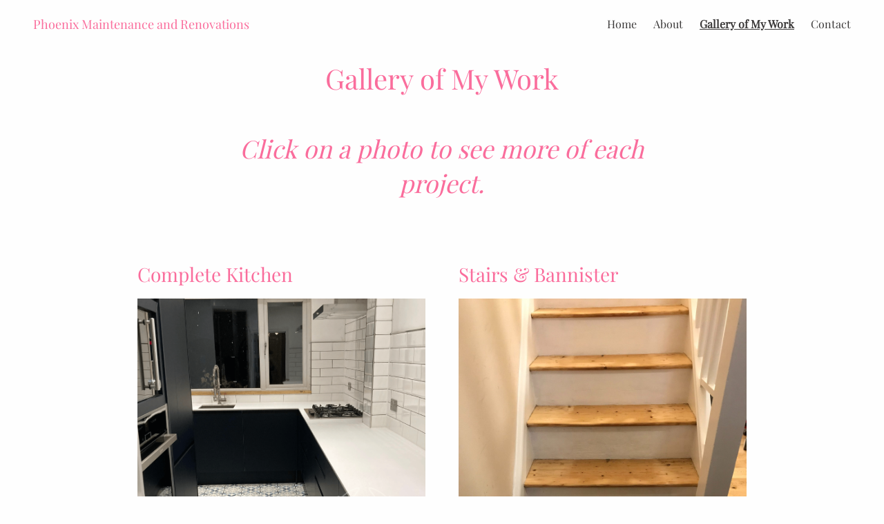

--- FILE ---
content_type: text/html; charset=UTF-8
request_url: https://phoenixmandr.co.uk/portfolio/
body_size: 11835
content:

<!doctype html>

<html class="no-js"  lang="en-GB">

<head>
	<meta charset="utf-8">
	
	<!-- Force IE to use the latest rendering engine available -->
	<meta http-equiv="X-UA-Compatible" content="IE=edge">

	<!-- Mobile Meta -->
	<meta name="viewport" content="width=device-width, initial-scale=1.0">
	<meta class="foundation-mq">
	
	<!-- If Site Icon isn't set in customizer -->
	
	<link rel="pingback" href="https://phoenixmandr.co.uk/xmlrpc.php">
	<link rel="stylesheet" type="text/css"
  href="https://fonts.googleapis.com/css?family=Montserrat|Playfair+Display">

	<!-- link to FontAwesome kit -->
	<script src="https://kit.fontawesome.com/32681e04e3.js" crossorigin="anonymous"></script>

	<meta name='robots' content='index, follow, max-image-preview:large, max-snippet:-1, max-video-preview:-1' />
	<style>img:is([sizes="auto" i], [sizes^="auto," i]) { contain-intrinsic-size: 3000px 1500px }</style>
	
	<!-- This site is optimized with the Yoast SEO plugin v26.8 - https://yoast.com/product/yoast-seo-wordpress/ -->
	<title>Gallery of My Work - Phoenix Maintenance and Renovations</title>
	<link rel="canonical" href="https://phoenixmandr.co.uk/portfolio/" />
	<meta property="og:locale" content="en_GB" />
	<meta property="og:type" content="article" />
	<meta property="og:title" content="Gallery of My Work - Phoenix Maintenance and Renovations" />
	<meta property="og:description" content="Click on a photo to see more of each project." />
	<meta property="og:url" content="https://phoenixmandr.co.uk/portfolio/" />
	<meta property="og:site_name" content="Phoenix Maintenance and Renovations" />
	<meta property="article:modified_time" content="2023-07-11T17:03:51+00:00" />
	<meta name="twitter:card" content="summary_large_image" />
	<meta name="twitter:label1" content="Estimated reading time" />
	<meta name="twitter:data1" content="1 minute" />
	<script type="application/ld+json" class="yoast-schema-graph">{"@context":"https://schema.org","@graph":[{"@type":"WebPage","@id":"https://phoenixmandr.co.uk/portfolio/","url":"https://phoenixmandr.co.uk/portfolio/","name":"Gallery of My Work - Phoenix Maintenance and Renovations","isPartOf":{"@id":"https://phoenixmandr.co.uk/#website"},"datePublished":"2021-09-07T14:35:18+00:00","dateModified":"2023-07-11T17:03:51+00:00","breadcrumb":{"@id":"https://phoenixmandr.co.uk/portfolio/#breadcrumb"},"inLanguage":"en-GB","potentialAction":[{"@type":"ReadAction","target":["https://phoenixmandr.co.uk/portfolio/"]}]},{"@type":"BreadcrumbList","@id":"https://phoenixmandr.co.uk/portfolio/#breadcrumb","itemListElement":[{"@type":"ListItem","position":1,"name":"Home","item":"https://phoenixmandr.co.uk/"},{"@type":"ListItem","position":2,"name":"Gallery of My Work"}]},{"@type":"WebSite","@id":"https://phoenixmandr.co.uk/#website","url":"https://phoenixmandr.co.uk/","name":"Phoenix Maintenance and Renovations","description":"A Professional Job with a Woman&#039;s Touch","potentialAction":[{"@type":"SearchAction","target":{"@type":"EntryPoint","urlTemplate":"https://phoenixmandr.co.uk/?s={search_term_string}"},"query-input":{"@type":"PropertyValueSpecification","valueRequired":true,"valueName":"search_term_string"}}],"inLanguage":"en-GB"}]}</script>
	<!-- / Yoast SEO plugin. -->


<link rel="alternate" type="application/rss+xml" title="Phoenix Maintenance and Renovations &raquo; Feed" href="https://phoenixmandr.co.uk/feed/" />
<script type="text/javascript">
/* <![CDATA[ */
window._wpemojiSettings = {"baseUrl":"https:\/\/s.w.org\/images\/core\/emoji\/16.0.1\/72x72\/","ext":".png","svgUrl":"https:\/\/s.w.org\/images\/core\/emoji\/16.0.1\/svg\/","svgExt":".svg","source":{"concatemoji":"https:\/\/phoenixmandr.co.uk\/wp-includes\/js\/wp-emoji-release.min.js?ver=9adb5ea58ad1029ba2b24fbc59f096be"}};
/*! This file is auto-generated */
!function(s,n){var o,i,e;function c(e){try{var t={supportTests:e,timestamp:(new Date).valueOf()};sessionStorage.setItem(o,JSON.stringify(t))}catch(e){}}function p(e,t,n){e.clearRect(0,0,e.canvas.width,e.canvas.height),e.fillText(t,0,0);var t=new Uint32Array(e.getImageData(0,0,e.canvas.width,e.canvas.height).data),a=(e.clearRect(0,0,e.canvas.width,e.canvas.height),e.fillText(n,0,0),new Uint32Array(e.getImageData(0,0,e.canvas.width,e.canvas.height).data));return t.every(function(e,t){return e===a[t]})}function u(e,t){e.clearRect(0,0,e.canvas.width,e.canvas.height),e.fillText(t,0,0);for(var n=e.getImageData(16,16,1,1),a=0;a<n.data.length;a++)if(0!==n.data[a])return!1;return!0}function f(e,t,n,a){switch(t){case"flag":return n(e,"\ud83c\udff3\ufe0f\u200d\u26a7\ufe0f","\ud83c\udff3\ufe0f\u200b\u26a7\ufe0f")?!1:!n(e,"\ud83c\udde8\ud83c\uddf6","\ud83c\udde8\u200b\ud83c\uddf6")&&!n(e,"\ud83c\udff4\udb40\udc67\udb40\udc62\udb40\udc65\udb40\udc6e\udb40\udc67\udb40\udc7f","\ud83c\udff4\u200b\udb40\udc67\u200b\udb40\udc62\u200b\udb40\udc65\u200b\udb40\udc6e\u200b\udb40\udc67\u200b\udb40\udc7f");case"emoji":return!a(e,"\ud83e\udedf")}return!1}function g(e,t,n,a){var r="undefined"!=typeof WorkerGlobalScope&&self instanceof WorkerGlobalScope?new OffscreenCanvas(300,150):s.createElement("canvas"),o=r.getContext("2d",{willReadFrequently:!0}),i=(o.textBaseline="top",o.font="600 32px Arial",{});return e.forEach(function(e){i[e]=t(o,e,n,a)}),i}function t(e){var t=s.createElement("script");t.src=e,t.defer=!0,s.head.appendChild(t)}"undefined"!=typeof Promise&&(o="wpEmojiSettingsSupports",i=["flag","emoji"],n.supports={everything:!0,everythingExceptFlag:!0},e=new Promise(function(e){s.addEventListener("DOMContentLoaded",e,{once:!0})}),new Promise(function(t){var n=function(){try{var e=JSON.parse(sessionStorage.getItem(o));if("object"==typeof e&&"number"==typeof e.timestamp&&(new Date).valueOf()<e.timestamp+604800&&"object"==typeof e.supportTests)return e.supportTests}catch(e){}return null}();if(!n){if("undefined"!=typeof Worker&&"undefined"!=typeof OffscreenCanvas&&"undefined"!=typeof URL&&URL.createObjectURL&&"undefined"!=typeof Blob)try{var e="postMessage("+g.toString()+"("+[JSON.stringify(i),f.toString(),p.toString(),u.toString()].join(",")+"));",a=new Blob([e],{type:"text/javascript"}),r=new Worker(URL.createObjectURL(a),{name:"wpTestEmojiSupports"});return void(r.onmessage=function(e){c(n=e.data),r.terminate(),t(n)})}catch(e){}c(n=g(i,f,p,u))}t(n)}).then(function(e){for(var t in e)n.supports[t]=e[t],n.supports.everything=n.supports.everything&&n.supports[t],"flag"!==t&&(n.supports.everythingExceptFlag=n.supports.everythingExceptFlag&&n.supports[t]);n.supports.everythingExceptFlag=n.supports.everythingExceptFlag&&!n.supports.flag,n.DOMReady=!1,n.readyCallback=function(){n.DOMReady=!0}}).then(function(){return e}).then(function(){var e;n.supports.everything||(n.readyCallback(),(e=n.source||{}).concatemoji?t(e.concatemoji):e.wpemoji&&e.twemoji&&(t(e.twemoji),t(e.wpemoji)))}))}((window,document),window._wpemojiSettings);
/* ]]> */
</script>
<link rel='stylesheet' id='sbi_styles-css' href='https://phoenixmandr.co.uk/wp-content/plugins/instagram-feed/css/sbi-styles.min.css?ver=6.10.0' type='text/css' media='all' />
<style id='wp-emoji-styles-inline-css' type='text/css'>

	img.wp-smiley, img.emoji {
		display: inline !important;
		border: none !important;
		box-shadow: none !important;
		height: 1em !important;
		width: 1em !important;
		margin: 0 0.07em !important;
		vertical-align: -0.1em !important;
		background: none !important;
		padding: 0 !important;
	}
</style>
<link rel='stylesheet' id='wp-block-library-css' href='https://phoenixmandr.co.uk/wp-includes/css/dist/block-library/style.min.css?ver=9adb5ea58ad1029ba2b24fbc59f096be' type='text/css' media='all' />
<style id='classic-theme-styles-inline-css' type='text/css'>
/*! This file is auto-generated */
.wp-block-button__link{color:#fff;background-color:#32373c;border-radius:9999px;box-shadow:none;text-decoration:none;padding:calc(.667em + 2px) calc(1.333em + 2px);font-size:1.125em}.wp-block-file__button{background:#32373c;color:#fff;text-decoration:none}
</style>
<style id='global-styles-inline-css' type='text/css'>
:root{--wp--preset--aspect-ratio--square: 1;--wp--preset--aspect-ratio--4-3: 4/3;--wp--preset--aspect-ratio--3-4: 3/4;--wp--preset--aspect-ratio--3-2: 3/2;--wp--preset--aspect-ratio--2-3: 2/3;--wp--preset--aspect-ratio--16-9: 16/9;--wp--preset--aspect-ratio--9-16: 9/16;--wp--preset--color--black: #000000;--wp--preset--color--cyan-bluish-gray: #abb8c3;--wp--preset--color--white: #ffffff;--wp--preset--color--pale-pink: #f78da7;--wp--preset--color--vivid-red: #cf2e2e;--wp--preset--color--luminous-vivid-orange: #ff6900;--wp--preset--color--luminous-vivid-amber: #fcb900;--wp--preset--color--light-green-cyan: #7bdcb5;--wp--preset--color--vivid-green-cyan: #00d084;--wp--preset--color--pale-cyan-blue: #8ed1fc;--wp--preset--color--vivid-cyan-blue: #0693e3;--wp--preset--color--vivid-purple: #9b51e0;--wp--preset--gradient--vivid-cyan-blue-to-vivid-purple: linear-gradient(135deg,rgba(6,147,227,1) 0%,rgb(155,81,224) 100%);--wp--preset--gradient--light-green-cyan-to-vivid-green-cyan: linear-gradient(135deg,rgb(122,220,180) 0%,rgb(0,208,130) 100%);--wp--preset--gradient--luminous-vivid-amber-to-luminous-vivid-orange: linear-gradient(135deg,rgba(252,185,0,1) 0%,rgba(255,105,0,1) 100%);--wp--preset--gradient--luminous-vivid-orange-to-vivid-red: linear-gradient(135deg,rgba(255,105,0,1) 0%,rgb(207,46,46) 100%);--wp--preset--gradient--very-light-gray-to-cyan-bluish-gray: linear-gradient(135deg,rgb(238,238,238) 0%,rgb(169,184,195) 100%);--wp--preset--gradient--cool-to-warm-spectrum: linear-gradient(135deg,rgb(74,234,220) 0%,rgb(151,120,209) 20%,rgb(207,42,186) 40%,rgb(238,44,130) 60%,rgb(251,105,98) 80%,rgb(254,248,76) 100%);--wp--preset--gradient--blush-light-purple: linear-gradient(135deg,rgb(255,206,236) 0%,rgb(152,150,240) 100%);--wp--preset--gradient--blush-bordeaux: linear-gradient(135deg,rgb(254,205,165) 0%,rgb(254,45,45) 50%,rgb(107,0,62) 100%);--wp--preset--gradient--luminous-dusk: linear-gradient(135deg,rgb(255,203,112) 0%,rgb(199,81,192) 50%,rgb(65,88,208) 100%);--wp--preset--gradient--pale-ocean: linear-gradient(135deg,rgb(255,245,203) 0%,rgb(182,227,212) 50%,rgb(51,167,181) 100%);--wp--preset--gradient--electric-grass: linear-gradient(135deg,rgb(202,248,128) 0%,rgb(113,206,126) 100%);--wp--preset--gradient--midnight: linear-gradient(135deg,rgb(2,3,129) 0%,rgb(40,116,252) 100%);--wp--preset--font-size--small: 13px;--wp--preset--font-size--medium: 20px;--wp--preset--font-size--large: 36px;--wp--preset--font-size--x-large: 42px;--wp--preset--spacing--20: 0.44rem;--wp--preset--spacing--30: 0.67rem;--wp--preset--spacing--40: 1rem;--wp--preset--spacing--50: 1.5rem;--wp--preset--spacing--60: 2.25rem;--wp--preset--spacing--70: 3.38rem;--wp--preset--spacing--80: 5.06rem;--wp--preset--shadow--natural: 6px 6px 9px rgba(0, 0, 0, 0.2);--wp--preset--shadow--deep: 12px 12px 50px rgba(0, 0, 0, 0.4);--wp--preset--shadow--sharp: 6px 6px 0px rgba(0, 0, 0, 0.2);--wp--preset--shadow--outlined: 6px 6px 0px -3px rgba(255, 255, 255, 1), 6px 6px rgba(0, 0, 0, 1);--wp--preset--shadow--crisp: 6px 6px 0px rgba(0, 0, 0, 1);}:where(.is-layout-flex){gap: 0.5em;}:where(.is-layout-grid){gap: 0.5em;}body .is-layout-flex{display: flex;}.is-layout-flex{flex-wrap: wrap;align-items: center;}.is-layout-flex > :is(*, div){margin: 0;}body .is-layout-grid{display: grid;}.is-layout-grid > :is(*, div){margin: 0;}:where(.wp-block-columns.is-layout-flex){gap: 2em;}:where(.wp-block-columns.is-layout-grid){gap: 2em;}:where(.wp-block-post-template.is-layout-flex){gap: 1.25em;}:where(.wp-block-post-template.is-layout-grid){gap: 1.25em;}.has-black-color{color: var(--wp--preset--color--black) !important;}.has-cyan-bluish-gray-color{color: var(--wp--preset--color--cyan-bluish-gray) !important;}.has-white-color{color: var(--wp--preset--color--white) !important;}.has-pale-pink-color{color: var(--wp--preset--color--pale-pink) !important;}.has-vivid-red-color{color: var(--wp--preset--color--vivid-red) !important;}.has-luminous-vivid-orange-color{color: var(--wp--preset--color--luminous-vivid-orange) !important;}.has-luminous-vivid-amber-color{color: var(--wp--preset--color--luminous-vivid-amber) !important;}.has-light-green-cyan-color{color: var(--wp--preset--color--light-green-cyan) !important;}.has-vivid-green-cyan-color{color: var(--wp--preset--color--vivid-green-cyan) !important;}.has-pale-cyan-blue-color{color: var(--wp--preset--color--pale-cyan-blue) !important;}.has-vivid-cyan-blue-color{color: var(--wp--preset--color--vivid-cyan-blue) !important;}.has-vivid-purple-color{color: var(--wp--preset--color--vivid-purple) !important;}.has-black-background-color{background-color: var(--wp--preset--color--black) !important;}.has-cyan-bluish-gray-background-color{background-color: var(--wp--preset--color--cyan-bluish-gray) !important;}.has-white-background-color{background-color: var(--wp--preset--color--white) !important;}.has-pale-pink-background-color{background-color: var(--wp--preset--color--pale-pink) !important;}.has-vivid-red-background-color{background-color: var(--wp--preset--color--vivid-red) !important;}.has-luminous-vivid-orange-background-color{background-color: var(--wp--preset--color--luminous-vivid-orange) !important;}.has-luminous-vivid-amber-background-color{background-color: var(--wp--preset--color--luminous-vivid-amber) !important;}.has-light-green-cyan-background-color{background-color: var(--wp--preset--color--light-green-cyan) !important;}.has-vivid-green-cyan-background-color{background-color: var(--wp--preset--color--vivid-green-cyan) !important;}.has-pale-cyan-blue-background-color{background-color: var(--wp--preset--color--pale-cyan-blue) !important;}.has-vivid-cyan-blue-background-color{background-color: var(--wp--preset--color--vivid-cyan-blue) !important;}.has-vivid-purple-background-color{background-color: var(--wp--preset--color--vivid-purple) !important;}.has-black-border-color{border-color: var(--wp--preset--color--black) !important;}.has-cyan-bluish-gray-border-color{border-color: var(--wp--preset--color--cyan-bluish-gray) !important;}.has-white-border-color{border-color: var(--wp--preset--color--white) !important;}.has-pale-pink-border-color{border-color: var(--wp--preset--color--pale-pink) !important;}.has-vivid-red-border-color{border-color: var(--wp--preset--color--vivid-red) !important;}.has-luminous-vivid-orange-border-color{border-color: var(--wp--preset--color--luminous-vivid-orange) !important;}.has-luminous-vivid-amber-border-color{border-color: var(--wp--preset--color--luminous-vivid-amber) !important;}.has-light-green-cyan-border-color{border-color: var(--wp--preset--color--light-green-cyan) !important;}.has-vivid-green-cyan-border-color{border-color: var(--wp--preset--color--vivid-green-cyan) !important;}.has-pale-cyan-blue-border-color{border-color: var(--wp--preset--color--pale-cyan-blue) !important;}.has-vivid-cyan-blue-border-color{border-color: var(--wp--preset--color--vivid-cyan-blue) !important;}.has-vivid-purple-border-color{border-color: var(--wp--preset--color--vivid-purple) !important;}.has-vivid-cyan-blue-to-vivid-purple-gradient-background{background: var(--wp--preset--gradient--vivid-cyan-blue-to-vivid-purple) !important;}.has-light-green-cyan-to-vivid-green-cyan-gradient-background{background: var(--wp--preset--gradient--light-green-cyan-to-vivid-green-cyan) !important;}.has-luminous-vivid-amber-to-luminous-vivid-orange-gradient-background{background: var(--wp--preset--gradient--luminous-vivid-amber-to-luminous-vivid-orange) !important;}.has-luminous-vivid-orange-to-vivid-red-gradient-background{background: var(--wp--preset--gradient--luminous-vivid-orange-to-vivid-red) !important;}.has-very-light-gray-to-cyan-bluish-gray-gradient-background{background: var(--wp--preset--gradient--very-light-gray-to-cyan-bluish-gray) !important;}.has-cool-to-warm-spectrum-gradient-background{background: var(--wp--preset--gradient--cool-to-warm-spectrum) !important;}.has-blush-light-purple-gradient-background{background: var(--wp--preset--gradient--blush-light-purple) !important;}.has-blush-bordeaux-gradient-background{background: var(--wp--preset--gradient--blush-bordeaux) !important;}.has-luminous-dusk-gradient-background{background: var(--wp--preset--gradient--luminous-dusk) !important;}.has-pale-ocean-gradient-background{background: var(--wp--preset--gradient--pale-ocean) !important;}.has-electric-grass-gradient-background{background: var(--wp--preset--gradient--electric-grass) !important;}.has-midnight-gradient-background{background: var(--wp--preset--gradient--midnight) !important;}.has-small-font-size{font-size: var(--wp--preset--font-size--small) !important;}.has-medium-font-size{font-size: var(--wp--preset--font-size--medium) !important;}.has-large-font-size{font-size: var(--wp--preset--font-size--large) !important;}.has-x-large-font-size{font-size: var(--wp--preset--font-size--x-large) !important;}
:where(.wp-block-post-template.is-layout-flex){gap: 1.25em;}:where(.wp-block-post-template.is-layout-grid){gap: 1.25em;}
:where(.wp-block-columns.is-layout-flex){gap: 2em;}:where(.wp-block-columns.is-layout-grid){gap: 2em;}
:root :where(.wp-block-pullquote){font-size: 1.5em;line-height: 1.6;}
</style>
<link rel='stylesheet' id='simplelightbox-0-css' href='https://phoenixmandr.co.uk/wp-content/plugins/nextgen-gallery/static/Lightbox/simplelightbox/simple-lightbox.css?ver=4.0.4' type='text/css' media='all' />
<link rel='stylesheet' id='testimonial-rotator-style-css' href='https://phoenixmandr.co.uk/wp-content/plugins/testimonial-rotator/testimonial-rotator-style.css?ver=9adb5ea58ad1029ba2b24fbc59f096be' type='text/css' media='all' />
<link rel='stylesheet' id='site-css-css' href='https://phoenixmandr.co.uk/wp-content/themes/FWWCoreTheme/assets/styles/scss/style.css?ver=1769165370' type='text/css' media='all' />
<script type="text/javascript" src="https://phoenixmandr.co.uk/wp-includes/js/jquery/jquery.min.js?ver=3.7.1" id="jquery-core-js"></script>
<script type="text/javascript" src="https://phoenixmandr.co.uk/wp-includes/js/jquery/jquery-migrate.min.js?ver=3.4.1" id="jquery-migrate-js"></script>
<script type="text/javascript" id="photocrati_ajax-js-extra">
/* <![CDATA[ */
var photocrati_ajax = {"url":"https:\/\/phoenixmandr.co.uk\/index.php?photocrati_ajax=1","rest_url":"https:\/\/phoenixmandr.co.uk\/wp-json\/","wp_home_url":"https:\/\/phoenixmandr.co.uk","wp_site_url":"https:\/\/phoenixmandr.co.uk","wp_root_url":"https:\/\/phoenixmandr.co.uk","wp_plugins_url":"https:\/\/phoenixmandr.co.uk\/wp-content\/plugins","wp_content_url":"https:\/\/phoenixmandr.co.uk\/wp-content","wp_includes_url":"https:\/\/phoenixmandr.co.uk\/wp-includes\/","ngg_param_slug":"nggallery","rest_nonce":"b955a37800"};
/* ]]> */
</script>
<script type="text/javascript" src="https://phoenixmandr.co.uk/wp-content/plugins/nextgen-gallery/static/Legacy/ajax.min.js?ver=4.0.4" id="photocrati_ajax-js"></script>
<script type="text/javascript" src="https://phoenixmandr.co.uk/wp-content/plugins/testimonial-rotator/js/jquery.cycletwo.js?ver=9adb5ea58ad1029ba2b24fbc59f096be" id="cycletwo-js"></script>
<script type="text/javascript" src="https://phoenixmandr.co.uk/wp-content/plugins/testimonial-rotator/js/jquery.cycletwo.addons.js?ver=9adb5ea58ad1029ba2b24fbc59f096be" id="cycletwo-addons-js"></script>
<link rel="https://api.w.org/" href="https://phoenixmandr.co.uk/wp-json/" /><link rel="alternate" title="JSON" type="application/json" href="https://phoenixmandr.co.uk/wp-json/wp/v2/pages/1853" /><link rel='shortlink' href='https://phoenixmandr.co.uk/?p=1853' />
<link rel="alternate" title="oEmbed (JSON)" type="application/json+oembed" href="https://phoenixmandr.co.uk/wp-json/oembed/1.0/embed?url=https%3A%2F%2Fphoenixmandr.co.uk%2Fportfolio%2F" />
<link rel="alternate" title="oEmbed (XML)" type="text/xml+oembed" href="https://phoenixmandr.co.uk/wp-json/oembed/1.0/embed?url=https%3A%2F%2Fphoenixmandr.co.uk%2Fportfolio%2F&#038;format=xml" />
<link rel="icon" href="https://phoenixmandr.co.uk/wp-content/uploads/sites/35/2021/09/cropped-Logo-Only-GP-thicker-lines-32x32.png" sizes="32x32" />
<link rel="icon" href="https://phoenixmandr.co.uk/wp-content/uploads/sites/35/2021/09/cropped-Logo-Only-GP-thicker-lines-192x192.png" sizes="192x192" />
<link rel="apple-touch-icon" href="https://phoenixmandr.co.uk/wp-content/uploads/sites/35/2021/09/cropped-Logo-Only-GP-thicker-lines-180x180.png" />
<meta name="msapplication-TileImage" content="https://phoenixmandr.co.uk/wp-content/uploads/sites/35/2021/09/cropped-Logo-Only-GP-thicker-lines-270x270.png" />
<style id="kirki-inline-styles">.hero-image::before{opacity:0.6;background:#ffffff;}.hero-image-mobile::before{opacity:0.1;background:#ffffff;}.site-title, .site-title-mobile, h1.site-title, h1.site-title-mobile{color:#000000;}.site-tagline-mobile, .site-tagline, h2.site-tagline-mobile, h2.site-tagline{color:#e94e77;font-family:Playfair Display;font-weight:400;font-style:normal;}img.logo-size{width:15vw;}img.logo-size-mobile{width:40vw;}.site-title.hero{font-size:3.5em;}.site-title-mobile{font-size:1.75em;}.site-tagline.hero{font-size:1.75em;}.site-tagline-mobile{font-size:0.875em;}.welcome-text p{font-size:1.5em;}.welcome-text-mobile p{font-size:1em;}.testimonial-content blockquote:before .x-large, .testimonial-content blockquote:before .xx-large,{font-size:9rem;}{color:#dd3333;}body.comingsoon{font-family:Nunito;}.dropdown,.fa-regular, .fa-solid, .fa, .fa-classic,.gfield_label,.gform_wrapper .gform_body .gform_fields .gfield .gfield_required,.h1, h1, .h2, h2,.h3, h3,.h4, h4,.h5, h5,.h6, h6,.menu .active > a:hover,.site-title-link,.woocommerce-info::before,a:hover,blockquote:before{color:#fa6d9c;}.dropdown .is-dropdown-submenu a:hover{text-decoration-color:#fa6d9c;}.button:hover,.colour-block-form,.coloured-background,.portfolio-title.card-section,.progressFooter .bar, .progress .bar,.stripe-button:hover,.testimonial,.wc-block-components-button:not(.is-link).outlined:not(:focus):hover,.woocommerce a.button.alt:hover,.woocommerce div.product form.cart .button:hover,.wpbs-coupon-code-button:hover,.wpbs-form-submit-button [type=submit]:hover,body:not(.theme-twentytwentythree,.theme-zaino) .wc-block-components-button:not(.is-link).contained:hover,button:hover{background:#fa6d9c;}.about-border,.accordion,.alternative-shop-border,.blog-border,.card,.off-canvas.is-open,.portfolio-border,.sidebar,.sidebar-right,.textarea,.video-border,hr,input,input[type=email],input[type=text]{border-color:#fa6d9c;}.dropdown.menu > li.is-active > a,.menu .active > a,.overlay p, .overlay h2, .overlay.h3, .overlay h4, .overlay.h5, .fa-footer, .accordion-title, a #menu-main-navigation,.testimonial_rotator_author_info a,a,a:focus,h3 a,p a{color:#3b3939;}.button,.button-services,.stripe-button,.woocommerce div.product form.cart .button,.wpbs-coupon-code-button,.wpbs-form-submit-button [type=submit],.wpforms-submit-container,body:not(.theme-twentytwentythree,.theme-zaino) .wc-block-components-button:not(.is-link).contained,input[type="submit"]{background:#3b3939;}.sign-up-button input[type=submit]:hover{background:#3b3939!important;}.current-menu-item a,.is-dropdown-submenu{border-color:#3b3939;}.dropdown.menu.medium-horizontal > li.is-dropdown-submenu-parent > a::after,.is-accordion-submenu-parent[aria-expanded="false"] > a::after,.is-accordion-submenu-parent[aria-expanded="false"] > a::after, .is-accordion-submenu-parent[aria-expanded="true"] > a::after{border-top-color:#3b3939;}.byline,.card p,.woocommerce div.product p.price,.woocommerce ul.products li.product .price,.woocommerce:where(body:not(.woocommerce-uses-block-theme)) div.product .stock,body,input[type="url"],li,p{color:#939393;}table{border-color:#939393;}.background-image-header, .background-image{height:400px;}.background-image-header-mobile, .background-image-mobile{height:300px;}.page-title,.page-title-mobile,h1.page-title,h1.page-title-mobile{color:#fa6d9c;}#page-title-other,.page-title-mobile-other,h1.page-title-mobile-other,h1.page-title.page-title-other{color:#fa6d9c;}.stripe-button, .button, .button-services, .woocommerce div.product form.cart .button, a.button.continue , .woocommerce-cart table.cart td.actions .coupon .input-text, .woocommerce-cart .wc-proceed-to-checkout a.checkout-button, .woocommerce ul.products li.product .button, .woocommerce.widget_shopping_cart .buttons a, .woocommerce #payment #place_order, .woocommerce-page #payment #place_order, :where(body:not(.woocommerce-block-theme-has-button-styles)) .woocommerce button.button{-webkit-border-radius:10rem;-moz-border-radius:10rem;border-radius:10rem;}.colour-block-form h3, .colour-block-form h4, .colour-block-form .gform_wrapper label.gfield_label, .colour-block-form legend.gfield_label, .colour-block-form label{color:#fefefe;}.colour-block-form h4{font-size:1.25em;}.asp-thank-you-page-msg-wrap,.banner p,.banner p a,.button a,.button p,.button-services a,.cn-button,.cn-text-container,.colour-block-form label,.gfield_label,.page-title,.page-title-mobile,.stripe-button,.wc-block-components-button__text,.woocommerce a.button, .woocommerce .button,.woocommerce div.product form.cart .button,.woocommerce span.onsale,.woocommerce.widget_shopping_cart .buttons a,[type="submit"],a,a.button.continue,h1,h2,h3,h4,h5,h6,input[type="button"] .stripe-button,input[type="submit"] .stripe-button,p.category-text a,th{font-family:Playfair Display;font-weight:400;font-style:normal;}.byline,blockquote p,body,footer p,li,p,p a,table,td{font-family:Podkova;font-weight:700;font-style:normal;}@media (min-width: 64em){h1, h1.page-title{font-size:3rem;}h2, blockquote h2{font-size:2.25rem;}h3, blockquote h3{font-size:1.75rem;}h4{font-size:1.5rem;}h5{font-size:1.25rem;}p, .excerpt, li{font-size:1.125rem;}blockquote, blockquote p{font-size:1.5rem;}.inner-content, .testimonial-content{max-width:65vw;}.wider-content{max-width:75vw;}h1.page-title, h1.category-title{font-size:2.5em;}}@media (max-width: 64em){h1.page-title, h1.category-title{font-size:2.5em;}}/* latin-ext */
@font-face {
  font-family: 'Lato';
  font-style: normal;
  font-weight: 400;
  font-display: swap;
  src: url(https://phoenixmandr.co.uk/wp-content/fonts/lato/S6uyw4BMUTPHjxAwXjeu.woff2) format('woff2');
  unicode-range: U+0100-02BA, U+02BD-02C5, U+02C7-02CC, U+02CE-02D7, U+02DD-02FF, U+0304, U+0308, U+0329, U+1D00-1DBF, U+1E00-1E9F, U+1EF2-1EFF, U+2020, U+20A0-20AB, U+20AD-20C0, U+2113, U+2C60-2C7F, U+A720-A7FF;
}
/* latin */
@font-face {
  font-family: 'Lato';
  font-style: normal;
  font-weight: 400;
  font-display: swap;
  src: url(https://phoenixmandr.co.uk/wp-content/fonts/lato/S6uyw4BMUTPHjx4wXg.woff2) format('woff2');
  unicode-range: U+0000-00FF, U+0131, U+0152-0153, U+02BB-02BC, U+02C6, U+02DA, U+02DC, U+0304, U+0308, U+0329, U+2000-206F, U+20AC, U+2122, U+2191, U+2193, U+2212, U+2215, U+FEFF, U+FFFD;
}/* cyrillic-ext */
@font-face {
  font-family: 'Nunito';
  font-style: normal;
  font-weight: 400;
  font-display: swap;
  src: url(https://phoenixmandr.co.uk/wp-content/fonts/nunito/XRXI3I6Li01BKofiOc5wtlZ2di8HDLshdTk3j77e.woff2) format('woff2');
  unicode-range: U+0460-052F, U+1C80-1C8A, U+20B4, U+2DE0-2DFF, U+A640-A69F, U+FE2E-FE2F;
}
/* cyrillic */
@font-face {
  font-family: 'Nunito';
  font-style: normal;
  font-weight: 400;
  font-display: swap;
  src: url(https://phoenixmandr.co.uk/wp-content/fonts/nunito/XRXI3I6Li01BKofiOc5wtlZ2di8HDLshdTA3j77e.woff2) format('woff2');
  unicode-range: U+0301, U+0400-045F, U+0490-0491, U+04B0-04B1, U+2116;
}
/* vietnamese */
@font-face {
  font-family: 'Nunito';
  font-style: normal;
  font-weight: 400;
  font-display: swap;
  src: url(https://phoenixmandr.co.uk/wp-content/fonts/nunito/XRXI3I6Li01BKofiOc5wtlZ2di8HDLshdTs3j77e.woff2) format('woff2');
  unicode-range: U+0102-0103, U+0110-0111, U+0128-0129, U+0168-0169, U+01A0-01A1, U+01AF-01B0, U+0300-0301, U+0303-0304, U+0308-0309, U+0323, U+0329, U+1EA0-1EF9, U+20AB;
}
/* latin-ext */
@font-face {
  font-family: 'Nunito';
  font-style: normal;
  font-weight: 400;
  font-display: swap;
  src: url(https://phoenixmandr.co.uk/wp-content/fonts/nunito/XRXI3I6Li01BKofiOc5wtlZ2di8HDLshdTo3j77e.woff2) format('woff2');
  unicode-range: U+0100-02BA, U+02BD-02C5, U+02C7-02CC, U+02CE-02D7, U+02DD-02FF, U+0304, U+0308, U+0329, U+1D00-1DBF, U+1E00-1E9F, U+1EF2-1EFF, U+2020, U+20A0-20AB, U+20AD-20C0, U+2113, U+2C60-2C7F, U+A720-A7FF;
}
/* latin */
@font-face {
  font-family: 'Nunito';
  font-style: normal;
  font-weight: 400;
  font-display: swap;
  src: url(https://phoenixmandr.co.uk/wp-content/fonts/nunito/XRXI3I6Li01BKofiOc5wtlZ2di8HDLshdTQ3jw.woff2) format('woff2');
  unicode-range: U+0000-00FF, U+0131, U+0152-0153, U+02BB-02BC, U+02C6, U+02DA, U+02DC, U+0304, U+0308, U+0329, U+2000-206F, U+20AC, U+2122, U+2191, U+2193, U+2212, U+2215, U+FEFF, U+FFFD;
}/* cyrillic */
@font-face {
  font-family: 'Playfair Display';
  font-style: normal;
  font-weight: 400;
  font-display: swap;
  src: url(https://phoenixmandr.co.uk/wp-content/fonts/playfair-display/nuFvD-vYSZviVYUb_rj3ij__anPXJzDwcbmjWBN2PKdFvXDTbtPY_Q.woff2) format('woff2');
  unicode-range: U+0301, U+0400-045F, U+0490-0491, U+04B0-04B1, U+2116;
}
/* vietnamese */
@font-face {
  font-family: 'Playfair Display';
  font-style: normal;
  font-weight: 400;
  font-display: swap;
  src: url(https://phoenixmandr.co.uk/wp-content/fonts/playfair-display/nuFvD-vYSZviVYUb_rj3ij__anPXJzDwcbmjWBN2PKdFvXDYbtPY_Q.woff2) format('woff2');
  unicode-range: U+0102-0103, U+0110-0111, U+0128-0129, U+0168-0169, U+01A0-01A1, U+01AF-01B0, U+0300-0301, U+0303-0304, U+0308-0309, U+0323, U+0329, U+1EA0-1EF9, U+20AB;
}
/* latin-ext */
@font-face {
  font-family: 'Playfair Display';
  font-style: normal;
  font-weight: 400;
  font-display: swap;
  src: url(https://phoenixmandr.co.uk/wp-content/fonts/playfair-display/nuFvD-vYSZviVYUb_rj3ij__anPXJzDwcbmjWBN2PKdFvXDZbtPY_Q.woff2) format('woff2');
  unicode-range: U+0100-02BA, U+02BD-02C5, U+02C7-02CC, U+02CE-02D7, U+02DD-02FF, U+0304, U+0308, U+0329, U+1D00-1DBF, U+1E00-1E9F, U+1EF2-1EFF, U+2020, U+20A0-20AB, U+20AD-20C0, U+2113, U+2C60-2C7F, U+A720-A7FF;
}
/* latin */
@font-face {
  font-family: 'Playfair Display';
  font-style: normal;
  font-weight: 400;
  font-display: swap;
  src: url(https://phoenixmandr.co.uk/wp-content/fonts/playfair-display/nuFvD-vYSZviVYUb_rj3ij__anPXJzDwcbmjWBN2PKdFvXDXbtM.woff2) format('woff2');
  unicode-range: U+0000-00FF, U+0131, U+0152-0153, U+02BB-02BC, U+02C6, U+02DA, U+02DC, U+0304, U+0308, U+0329, U+2000-206F, U+20AC, U+2122, U+2191, U+2193, U+2212, U+2215, U+FEFF, U+FFFD;
}/* cyrillic-ext */
@font-face {
  font-family: 'Podkova';
  font-style: normal;
  font-weight: 700;
  font-display: swap;
  src: url(https://phoenixmandr.co.uk/wp-content/fonts/podkova/K2FufZ1EmftJSV9VQpXb1lo9vC3nZWuiyvUyGItYrQ.woff2) format('woff2');
  unicode-range: U+0460-052F, U+1C80-1C8A, U+20B4, U+2DE0-2DFF, U+A640-A69F, U+FE2E-FE2F;
}
/* cyrillic */
@font-face {
  font-family: 'Podkova';
  font-style: normal;
  font-weight: 700;
  font-display: swap;
  src: url(https://phoenixmandr.co.uk/wp-content/fonts/podkova/K2FufZ1EmftJSV9VQpXb1lo9vC3nZWuiyvU7GItYrQ.woff2) format('woff2');
  unicode-range: U+0301, U+0400-045F, U+0490-0491, U+04B0-04B1, U+2116;
}
/* vietnamese */
@font-face {
  font-family: 'Podkova';
  font-style: normal;
  font-weight: 700;
  font-display: swap;
  src: url(https://phoenixmandr.co.uk/wp-content/fonts/podkova/K2FufZ1EmftJSV9VQpXb1lo9vC3nZWuiyvUwGItYrQ.woff2) format('woff2');
  unicode-range: U+0102-0103, U+0110-0111, U+0128-0129, U+0168-0169, U+01A0-01A1, U+01AF-01B0, U+0300-0301, U+0303-0304, U+0308-0309, U+0323, U+0329, U+1EA0-1EF9, U+20AB;
}
/* latin-ext */
@font-face {
  font-family: 'Podkova';
  font-style: normal;
  font-weight: 700;
  font-display: swap;
  src: url(https://phoenixmandr.co.uk/wp-content/fonts/podkova/K2FufZ1EmftJSV9VQpXb1lo9vC3nZWuiyvUxGItYrQ.woff2) format('woff2');
  unicode-range: U+0100-02BA, U+02BD-02C5, U+02C7-02CC, U+02CE-02D7, U+02DD-02FF, U+0304, U+0308, U+0329, U+1D00-1DBF, U+1E00-1E9F, U+1EF2-1EFF, U+2020, U+20A0-20AB, U+20AD-20C0, U+2113, U+2C60-2C7F, U+A720-A7FF;
}
/* latin */
@font-face {
  font-family: 'Podkova';
  font-style: normal;
  font-weight: 700;
  font-display: swap;
  src: url(https://phoenixmandr.co.uk/wp-content/fonts/podkova/K2FufZ1EmftJSV9VQpXb1lo9vC3nZWuiyvU_GIs.woff2) format('woff2');
  unicode-range: U+0000-00FF, U+0131, U+0152-0153, U+02BB-02BC, U+02C6, U+02DA, U+02DC, U+0304, U+0308, U+0329, U+2000-206F, U+20AC, U+2122, U+2191, U+2193, U+2212, U+2215, U+FEFF, U+FFFD;
}/* latin-ext */
@font-face {
  font-family: 'Lato';
  font-style: normal;
  font-weight: 400;
  font-display: swap;
  src: url(https://phoenixmandr.co.uk/wp-content/fonts/lato/S6uyw4BMUTPHjxAwXjeu.woff2) format('woff2');
  unicode-range: U+0100-02BA, U+02BD-02C5, U+02C7-02CC, U+02CE-02D7, U+02DD-02FF, U+0304, U+0308, U+0329, U+1D00-1DBF, U+1E00-1E9F, U+1EF2-1EFF, U+2020, U+20A0-20AB, U+20AD-20C0, U+2113, U+2C60-2C7F, U+A720-A7FF;
}
/* latin */
@font-face {
  font-family: 'Lato';
  font-style: normal;
  font-weight: 400;
  font-display: swap;
  src: url(https://phoenixmandr.co.uk/wp-content/fonts/lato/S6uyw4BMUTPHjx4wXg.woff2) format('woff2');
  unicode-range: U+0000-00FF, U+0131, U+0152-0153, U+02BB-02BC, U+02C6, U+02DA, U+02DC, U+0304, U+0308, U+0329, U+2000-206F, U+20AC, U+2122, U+2191, U+2193, U+2212, U+2215, U+FEFF, U+FFFD;
}/* cyrillic-ext */
@font-face {
  font-family: 'Nunito';
  font-style: normal;
  font-weight: 400;
  font-display: swap;
  src: url(https://phoenixmandr.co.uk/wp-content/fonts/nunito/XRXI3I6Li01BKofiOc5wtlZ2di8HDLshdTk3j77e.woff2) format('woff2');
  unicode-range: U+0460-052F, U+1C80-1C8A, U+20B4, U+2DE0-2DFF, U+A640-A69F, U+FE2E-FE2F;
}
/* cyrillic */
@font-face {
  font-family: 'Nunito';
  font-style: normal;
  font-weight: 400;
  font-display: swap;
  src: url(https://phoenixmandr.co.uk/wp-content/fonts/nunito/XRXI3I6Li01BKofiOc5wtlZ2di8HDLshdTA3j77e.woff2) format('woff2');
  unicode-range: U+0301, U+0400-045F, U+0490-0491, U+04B0-04B1, U+2116;
}
/* vietnamese */
@font-face {
  font-family: 'Nunito';
  font-style: normal;
  font-weight: 400;
  font-display: swap;
  src: url(https://phoenixmandr.co.uk/wp-content/fonts/nunito/XRXI3I6Li01BKofiOc5wtlZ2di8HDLshdTs3j77e.woff2) format('woff2');
  unicode-range: U+0102-0103, U+0110-0111, U+0128-0129, U+0168-0169, U+01A0-01A1, U+01AF-01B0, U+0300-0301, U+0303-0304, U+0308-0309, U+0323, U+0329, U+1EA0-1EF9, U+20AB;
}
/* latin-ext */
@font-face {
  font-family: 'Nunito';
  font-style: normal;
  font-weight: 400;
  font-display: swap;
  src: url(https://phoenixmandr.co.uk/wp-content/fonts/nunito/XRXI3I6Li01BKofiOc5wtlZ2di8HDLshdTo3j77e.woff2) format('woff2');
  unicode-range: U+0100-02BA, U+02BD-02C5, U+02C7-02CC, U+02CE-02D7, U+02DD-02FF, U+0304, U+0308, U+0329, U+1D00-1DBF, U+1E00-1E9F, U+1EF2-1EFF, U+2020, U+20A0-20AB, U+20AD-20C0, U+2113, U+2C60-2C7F, U+A720-A7FF;
}
/* latin */
@font-face {
  font-family: 'Nunito';
  font-style: normal;
  font-weight: 400;
  font-display: swap;
  src: url(https://phoenixmandr.co.uk/wp-content/fonts/nunito/XRXI3I6Li01BKofiOc5wtlZ2di8HDLshdTQ3jw.woff2) format('woff2');
  unicode-range: U+0000-00FF, U+0131, U+0152-0153, U+02BB-02BC, U+02C6, U+02DA, U+02DC, U+0304, U+0308, U+0329, U+2000-206F, U+20AC, U+2122, U+2191, U+2193, U+2212, U+2215, U+FEFF, U+FFFD;
}/* cyrillic */
@font-face {
  font-family: 'Playfair Display';
  font-style: normal;
  font-weight: 400;
  font-display: swap;
  src: url(https://phoenixmandr.co.uk/wp-content/fonts/playfair-display/nuFvD-vYSZviVYUb_rj3ij__anPXJzDwcbmjWBN2PKdFvXDTbtPY_Q.woff2) format('woff2');
  unicode-range: U+0301, U+0400-045F, U+0490-0491, U+04B0-04B1, U+2116;
}
/* vietnamese */
@font-face {
  font-family: 'Playfair Display';
  font-style: normal;
  font-weight: 400;
  font-display: swap;
  src: url(https://phoenixmandr.co.uk/wp-content/fonts/playfair-display/nuFvD-vYSZviVYUb_rj3ij__anPXJzDwcbmjWBN2PKdFvXDYbtPY_Q.woff2) format('woff2');
  unicode-range: U+0102-0103, U+0110-0111, U+0128-0129, U+0168-0169, U+01A0-01A1, U+01AF-01B0, U+0300-0301, U+0303-0304, U+0308-0309, U+0323, U+0329, U+1EA0-1EF9, U+20AB;
}
/* latin-ext */
@font-face {
  font-family: 'Playfair Display';
  font-style: normal;
  font-weight: 400;
  font-display: swap;
  src: url(https://phoenixmandr.co.uk/wp-content/fonts/playfair-display/nuFvD-vYSZviVYUb_rj3ij__anPXJzDwcbmjWBN2PKdFvXDZbtPY_Q.woff2) format('woff2');
  unicode-range: U+0100-02BA, U+02BD-02C5, U+02C7-02CC, U+02CE-02D7, U+02DD-02FF, U+0304, U+0308, U+0329, U+1D00-1DBF, U+1E00-1E9F, U+1EF2-1EFF, U+2020, U+20A0-20AB, U+20AD-20C0, U+2113, U+2C60-2C7F, U+A720-A7FF;
}
/* latin */
@font-face {
  font-family: 'Playfair Display';
  font-style: normal;
  font-weight: 400;
  font-display: swap;
  src: url(https://phoenixmandr.co.uk/wp-content/fonts/playfair-display/nuFvD-vYSZviVYUb_rj3ij__anPXJzDwcbmjWBN2PKdFvXDXbtM.woff2) format('woff2');
  unicode-range: U+0000-00FF, U+0131, U+0152-0153, U+02BB-02BC, U+02C6, U+02DA, U+02DC, U+0304, U+0308, U+0329, U+2000-206F, U+20AC, U+2122, U+2191, U+2193, U+2212, U+2215, U+FEFF, U+FFFD;
}/* cyrillic-ext */
@font-face {
  font-family: 'Podkova';
  font-style: normal;
  font-weight: 700;
  font-display: swap;
  src: url(https://phoenixmandr.co.uk/wp-content/fonts/podkova/K2FufZ1EmftJSV9VQpXb1lo9vC3nZWuiyvUyGItYrQ.woff2) format('woff2');
  unicode-range: U+0460-052F, U+1C80-1C8A, U+20B4, U+2DE0-2DFF, U+A640-A69F, U+FE2E-FE2F;
}
/* cyrillic */
@font-face {
  font-family: 'Podkova';
  font-style: normal;
  font-weight: 700;
  font-display: swap;
  src: url(https://phoenixmandr.co.uk/wp-content/fonts/podkova/K2FufZ1EmftJSV9VQpXb1lo9vC3nZWuiyvU7GItYrQ.woff2) format('woff2');
  unicode-range: U+0301, U+0400-045F, U+0490-0491, U+04B0-04B1, U+2116;
}
/* vietnamese */
@font-face {
  font-family: 'Podkova';
  font-style: normal;
  font-weight: 700;
  font-display: swap;
  src: url(https://phoenixmandr.co.uk/wp-content/fonts/podkova/K2FufZ1EmftJSV9VQpXb1lo9vC3nZWuiyvUwGItYrQ.woff2) format('woff2');
  unicode-range: U+0102-0103, U+0110-0111, U+0128-0129, U+0168-0169, U+01A0-01A1, U+01AF-01B0, U+0300-0301, U+0303-0304, U+0308-0309, U+0323, U+0329, U+1EA0-1EF9, U+20AB;
}
/* latin-ext */
@font-face {
  font-family: 'Podkova';
  font-style: normal;
  font-weight: 700;
  font-display: swap;
  src: url(https://phoenixmandr.co.uk/wp-content/fonts/podkova/K2FufZ1EmftJSV9VQpXb1lo9vC3nZWuiyvUxGItYrQ.woff2) format('woff2');
  unicode-range: U+0100-02BA, U+02BD-02C5, U+02C7-02CC, U+02CE-02D7, U+02DD-02FF, U+0304, U+0308, U+0329, U+1D00-1DBF, U+1E00-1E9F, U+1EF2-1EFF, U+2020, U+20A0-20AB, U+20AD-20C0, U+2113, U+2C60-2C7F, U+A720-A7FF;
}
/* latin */
@font-face {
  font-family: 'Podkova';
  font-style: normal;
  font-weight: 700;
  font-display: swap;
  src: url(https://phoenixmandr.co.uk/wp-content/fonts/podkova/K2FufZ1EmftJSV9VQpXb1lo9vC3nZWuiyvU_GIs.woff2) format('woff2');
  unicode-range: U+0000-00FF, U+0131, U+0152-0153, U+02BB-02BC, U+02C6, U+02DA, U+02DC, U+0304, U+0308, U+0329, U+2000-206F, U+20AC, U+2122, U+2191, U+2193, U+2212, U+2215, U+FEFF, U+FFFD;
}/* latin-ext */
@font-face {
  font-family: 'Lato';
  font-style: normal;
  font-weight: 400;
  font-display: swap;
  src: url(https://phoenixmandr.co.uk/wp-content/fonts/lato/S6uyw4BMUTPHjxAwXjeu.woff2) format('woff2');
  unicode-range: U+0100-02BA, U+02BD-02C5, U+02C7-02CC, U+02CE-02D7, U+02DD-02FF, U+0304, U+0308, U+0329, U+1D00-1DBF, U+1E00-1E9F, U+1EF2-1EFF, U+2020, U+20A0-20AB, U+20AD-20C0, U+2113, U+2C60-2C7F, U+A720-A7FF;
}
/* latin */
@font-face {
  font-family: 'Lato';
  font-style: normal;
  font-weight: 400;
  font-display: swap;
  src: url(https://phoenixmandr.co.uk/wp-content/fonts/lato/S6uyw4BMUTPHjx4wXg.woff2) format('woff2');
  unicode-range: U+0000-00FF, U+0131, U+0152-0153, U+02BB-02BC, U+02C6, U+02DA, U+02DC, U+0304, U+0308, U+0329, U+2000-206F, U+20AC, U+2122, U+2191, U+2193, U+2212, U+2215, U+FEFF, U+FFFD;
}/* cyrillic-ext */
@font-face {
  font-family: 'Nunito';
  font-style: normal;
  font-weight: 400;
  font-display: swap;
  src: url(https://phoenixmandr.co.uk/wp-content/fonts/nunito/XRXI3I6Li01BKofiOc5wtlZ2di8HDLshdTk3j77e.woff2) format('woff2');
  unicode-range: U+0460-052F, U+1C80-1C8A, U+20B4, U+2DE0-2DFF, U+A640-A69F, U+FE2E-FE2F;
}
/* cyrillic */
@font-face {
  font-family: 'Nunito';
  font-style: normal;
  font-weight: 400;
  font-display: swap;
  src: url(https://phoenixmandr.co.uk/wp-content/fonts/nunito/XRXI3I6Li01BKofiOc5wtlZ2di8HDLshdTA3j77e.woff2) format('woff2');
  unicode-range: U+0301, U+0400-045F, U+0490-0491, U+04B0-04B1, U+2116;
}
/* vietnamese */
@font-face {
  font-family: 'Nunito';
  font-style: normal;
  font-weight: 400;
  font-display: swap;
  src: url(https://phoenixmandr.co.uk/wp-content/fonts/nunito/XRXI3I6Li01BKofiOc5wtlZ2di8HDLshdTs3j77e.woff2) format('woff2');
  unicode-range: U+0102-0103, U+0110-0111, U+0128-0129, U+0168-0169, U+01A0-01A1, U+01AF-01B0, U+0300-0301, U+0303-0304, U+0308-0309, U+0323, U+0329, U+1EA0-1EF9, U+20AB;
}
/* latin-ext */
@font-face {
  font-family: 'Nunito';
  font-style: normal;
  font-weight: 400;
  font-display: swap;
  src: url(https://phoenixmandr.co.uk/wp-content/fonts/nunito/XRXI3I6Li01BKofiOc5wtlZ2di8HDLshdTo3j77e.woff2) format('woff2');
  unicode-range: U+0100-02BA, U+02BD-02C5, U+02C7-02CC, U+02CE-02D7, U+02DD-02FF, U+0304, U+0308, U+0329, U+1D00-1DBF, U+1E00-1E9F, U+1EF2-1EFF, U+2020, U+20A0-20AB, U+20AD-20C0, U+2113, U+2C60-2C7F, U+A720-A7FF;
}
/* latin */
@font-face {
  font-family: 'Nunito';
  font-style: normal;
  font-weight: 400;
  font-display: swap;
  src: url(https://phoenixmandr.co.uk/wp-content/fonts/nunito/XRXI3I6Li01BKofiOc5wtlZ2di8HDLshdTQ3jw.woff2) format('woff2');
  unicode-range: U+0000-00FF, U+0131, U+0152-0153, U+02BB-02BC, U+02C6, U+02DA, U+02DC, U+0304, U+0308, U+0329, U+2000-206F, U+20AC, U+2122, U+2191, U+2193, U+2212, U+2215, U+FEFF, U+FFFD;
}/* cyrillic */
@font-face {
  font-family: 'Playfair Display';
  font-style: normal;
  font-weight: 400;
  font-display: swap;
  src: url(https://phoenixmandr.co.uk/wp-content/fonts/playfair-display/nuFvD-vYSZviVYUb_rj3ij__anPXJzDwcbmjWBN2PKdFvXDTbtPY_Q.woff2) format('woff2');
  unicode-range: U+0301, U+0400-045F, U+0490-0491, U+04B0-04B1, U+2116;
}
/* vietnamese */
@font-face {
  font-family: 'Playfair Display';
  font-style: normal;
  font-weight: 400;
  font-display: swap;
  src: url(https://phoenixmandr.co.uk/wp-content/fonts/playfair-display/nuFvD-vYSZviVYUb_rj3ij__anPXJzDwcbmjWBN2PKdFvXDYbtPY_Q.woff2) format('woff2');
  unicode-range: U+0102-0103, U+0110-0111, U+0128-0129, U+0168-0169, U+01A0-01A1, U+01AF-01B0, U+0300-0301, U+0303-0304, U+0308-0309, U+0323, U+0329, U+1EA0-1EF9, U+20AB;
}
/* latin-ext */
@font-face {
  font-family: 'Playfair Display';
  font-style: normal;
  font-weight: 400;
  font-display: swap;
  src: url(https://phoenixmandr.co.uk/wp-content/fonts/playfair-display/nuFvD-vYSZviVYUb_rj3ij__anPXJzDwcbmjWBN2PKdFvXDZbtPY_Q.woff2) format('woff2');
  unicode-range: U+0100-02BA, U+02BD-02C5, U+02C7-02CC, U+02CE-02D7, U+02DD-02FF, U+0304, U+0308, U+0329, U+1D00-1DBF, U+1E00-1E9F, U+1EF2-1EFF, U+2020, U+20A0-20AB, U+20AD-20C0, U+2113, U+2C60-2C7F, U+A720-A7FF;
}
/* latin */
@font-face {
  font-family: 'Playfair Display';
  font-style: normal;
  font-weight: 400;
  font-display: swap;
  src: url(https://phoenixmandr.co.uk/wp-content/fonts/playfair-display/nuFvD-vYSZviVYUb_rj3ij__anPXJzDwcbmjWBN2PKdFvXDXbtM.woff2) format('woff2');
  unicode-range: U+0000-00FF, U+0131, U+0152-0153, U+02BB-02BC, U+02C6, U+02DA, U+02DC, U+0304, U+0308, U+0329, U+2000-206F, U+20AC, U+2122, U+2191, U+2193, U+2212, U+2215, U+FEFF, U+FFFD;
}/* cyrillic-ext */
@font-face {
  font-family: 'Podkova';
  font-style: normal;
  font-weight: 700;
  font-display: swap;
  src: url(https://phoenixmandr.co.uk/wp-content/fonts/podkova/K2FufZ1EmftJSV9VQpXb1lo9vC3nZWuiyvUyGItYrQ.woff2) format('woff2');
  unicode-range: U+0460-052F, U+1C80-1C8A, U+20B4, U+2DE0-2DFF, U+A640-A69F, U+FE2E-FE2F;
}
/* cyrillic */
@font-face {
  font-family: 'Podkova';
  font-style: normal;
  font-weight: 700;
  font-display: swap;
  src: url(https://phoenixmandr.co.uk/wp-content/fonts/podkova/K2FufZ1EmftJSV9VQpXb1lo9vC3nZWuiyvU7GItYrQ.woff2) format('woff2');
  unicode-range: U+0301, U+0400-045F, U+0490-0491, U+04B0-04B1, U+2116;
}
/* vietnamese */
@font-face {
  font-family: 'Podkova';
  font-style: normal;
  font-weight: 700;
  font-display: swap;
  src: url(https://phoenixmandr.co.uk/wp-content/fonts/podkova/K2FufZ1EmftJSV9VQpXb1lo9vC3nZWuiyvUwGItYrQ.woff2) format('woff2');
  unicode-range: U+0102-0103, U+0110-0111, U+0128-0129, U+0168-0169, U+01A0-01A1, U+01AF-01B0, U+0300-0301, U+0303-0304, U+0308-0309, U+0323, U+0329, U+1EA0-1EF9, U+20AB;
}
/* latin-ext */
@font-face {
  font-family: 'Podkova';
  font-style: normal;
  font-weight: 700;
  font-display: swap;
  src: url(https://phoenixmandr.co.uk/wp-content/fonts/podkova/K2FufZ1EmftJSV9VQpXb1lo9vC3nZWuiyvUxGItYrQ.woff2) format('woff2');
  unicode-range: U+0100-02BA, U+02BD-02C5, U+02C7-02CC, U+02CE-02D7, U+02DD-02FF, U+0304, U+0308, U+0329, U+1D00-1DBF, U+1E00-1E9F, U+1EF2-1EFF, U+2020, U+20A0-20AB, U+20AD-20C0, U+2113, U+2C60-2C7F, U+A720-A7FF;
}
/* latin */
@font-face {
  font-family: 'Podkova';
  font-style: normal;
  font-weight: 700;
  font-display: swap;
  src: url(https://phoenixmandr.co.uk/wp-content/fonts/podkova/K2FufZ1EmftJSV9VQpXb1lo9vC3nZWuiyvU_GIs.woff2) format('woff2');
  unicode-range: U+0000-00FF, U+0131, U+0152-0153, U+02BB-02BC, U+02C6, U+02DA, U+02DC, U+0304, U+0308, U+0329, U+2000-206F, U+20AC, U+2122, U+2191, U+2193, U+2212, U+2215, U+FEFF, U+FFFD;
}</style>
</head>
		
<body data-rsssl=1 itemtype="https://schema.org/WebPage" >
	<div class="off-canvas-wrapper" data-off-canvas-wrapper>
		<!-- Loads MOBILE OFF CANVAS MENU - see parts/content-offcanvas, NOT nav-offcanvas  -->	
		<!-- THIS IS THE FILE THAT CONTROLS THE BEHAVIOUR OF THE MOBILE MENU -->

<div class="off-canvas position-top" id="off-canvas" data-off-canvas data-transition="overlap">
	<ul id="menu-main-navigation" class="vertical menu" data-accordion-menu><li id="menu-item-878" class="menu-item menu-item-type-post_type menu-item-object-page menu-item-home menu-item-878"><a href="https://phoenixmandr.co.uk/">Home</a></li>
<li id="menu-item-892" class="menu-item menu-item-type-post_type menu-item-object-page menu-item-892"><a href="https://phoenixmandr.co.uk/about/">About</a></li>
<li id="menu-item-1863" class="menu-item menu-item-type-post_type menu-item-object-page current-menu-item page_item page-item-1853 current_page_item menu-item-1863 active"><a href="https://phoenixmandr.co.uk/portfolio/" aria-current="page">Gallery of My Work</a></li>
<li id="menu-item-1395" class="menu-item menu-item-type-post_type menu-item-object-page menu-item-1395"><a href="https://phoenixmandr.co.uk/contact/">Contact</a></li>
</ul>	<button class="close-button right top" aria-label="Close menu" type="button" data-close>
  <span aria-hidden="true">&times;</span>
</button>
</div>

		<!-- end of MOBILE OFF CANVAS MENU -->
		<div class="off-canvas-content" data-off-canvas-content>
		<!-- Nav placed above Header so that it is permanently stuck to top of page -->
		
<!-- This menu will use Off Canvas menu for small and medium, and Main Menu for large up -->

<div data-sticky-container>
  <div data-sticky data-sticky-on="small" data-margin-top="0" style="width:100%">

		<div class="top-bar topbar-sticky-shrink  grid-x align-justify" id="top-bar-menu">

			<div class="top-bar-left cell shrink">
				
				<div class="align-self-middle">
									</div>

				<div class="title-bar-title align-self-middle">

					<!-- give option of showing/hiding Site Title in Navigation bar within Customizer -->
					<!-- the 'site_title_display' is the name given as settings within the Kirki code -->

										<a class="site-title-link" href="https://phoenixmandr.co.uk">Phoenix Maintenance and Renovations</a>
					    
										
				</div>

			</div>

			<nav class="top-bar-right cell auto show-for-large" data-transition-time="1s">
					<ul id="main-nav" class="medium-horizontal menu align-right" data-responsive-menu="accordion medium-dropdown"><li class="menu-item menu-item-type-post_type menu-item-object-page menu-item-home menu-item-878"><a href="https://phoenixmandr.co.uk/">Home</a></li>
<li class="menu-item menu-item-type-post_type menu-item-object-page menu-item-892"><a href="https://phoenixmandr.co.uk/about/">About</a></li>
<li class="menu-item menu-item-type-post_type menu-item-object-page current-menu-item page_item page-item-1853 current_page_item menu-item-1863 active"><a href="https://phoenixmandr.co.uk/portfolio/" aria-current="page">Gallery of My Work</a></li>
<li class="menu-item menu-item-type-post_type menu-item-object-page menu-item-1395"><a href="https://phoenixmandr.co.uk/contact/">Contact</a></li>
</ul>	
			</nav>

			<nav class="top-bar-right show-for-small-up hide-for-large align-self-middle"  data-dropdown-menu data-close-on-click-inside="false">
				<a  class="menu-mobile" data-toggle="off-canvas">Menu</a>
			</nav>

		</div>

		<!-- add in extra Mobile Menu - need Extra Navigation Plugin to get extra menus to show in Navigation -->

		<nav data-options = "align:top">
				
		</nav>

		<!-- add in extra Menu - need Extra Navigation Plugin to get extra menus to show in Navigation -->

		<nav data-options = "align:top">
				
		</nav>

		<!-- add in BANNER via Extra Navigation Plugin  -->

			
		

		<!-- add in progress bar -->

		<div class="progress">
			<div class="bar">
			</div>
		</div>

	</div>

</div>
			<header class="header" role="banner">
			<!-- Hero Image, with proviso that this Hero Image loads only for the Home Page -->
							<div>
		<div class="page-title-background grid-x">
		<div class="cell align-self-middle">
			<h1 class="page-title page-title-other">Gallery of My Work</h1>
		</div>
	</div>
	</div>				 	
			</header> <!-- end .header -->

<main>

	<section class="inner-content grid-x grid-margin-x grid-padding-x align-center">
	    <div class="small-12 medium-12 large-10 cell">
    		<h2 style="text-align: center;"><em>Click on a photo to see more of each project.</em></h2>
    	</div>
	</section> 

	    		
		
		<div class="wider-content grid-x grid-margin-x grid-padding-x align-center">


<section class="grid-container">

	<div class="grid-x grid-x-margin small-up-1 medium-up-2 large-up-2 cell">

		
		<div class="cell flex-container">

			<div class="portfolio">

				<div class="card-section">

					<div>
						<h3 class="">Complete Kitchen</h3>
					</div>

					<a href="https://phoenixmandr.co.uk/portfolio/complete-kitchen/">

						<div class="portfolio-image">
							<div class="overlay-container">
																<img src="https://phoenixmandr.co.uk/wp-content/uploads/sites/35/2021/11/Untitled-design-4-e1637082017442.png" alt="" />
																						</div>
						</div>
						<div class="portfolio-video">
													</div>

						<div class="portfolio-text">
							<p>A complete kitchen renovation. Great colour choices and clever use of space make this awkward shape an amazing kitchen. </p>
						</div>

					</a>

				</div>

			</div>

		</div>

		
		<div class="cell flex-container">

			<div class="portfolio">

				<div class="card-section">

					<div>
						<h3 class="">Stairs &amp; Bannister</h3>
					</div>

					<a href="https://phoenixmandr.co.uk/portfolio/stairs-bannister/">

						<div class="portfolio-image">
							<div class="overlay-container">
																<img src="https://phoenixmandr.co.uk/wp-content/uploads/sites/35/2021/10/Stairs-SE6-5-scaled.jpg" alt="" />
																						</div>
						</div>
						<div class="portfolio-video">
													</div>

						<div class="portfolio-text">
							<p>Stairs &amp; bannisters refurbished to bring them back to life.</p>
						</div>

					</a>

				</div>

			</div>

		</div>

		
		<div class="cell flex-container">

			<div class="portfolio">

				<div class="card-section">

					<div>
						<h3 class="">Bathroom Renovation</h3>
					</div>

					<a href="https://phoenixmandr.co.uk/portfolio/really-nice-bathroom/">

						<div class="portfolio-image">
							<div class="overlay-container">
																<img src="https://phoenixmandr.co.uk/wp-content/uploads/sites/35/2021/09/Bathrom-Ren-SE6.png" alt="" />
																						</div>
						</div>
						<div class="portfolio-video">
													</div>

						<div class="portfolio-text">
							<p>This was a larger project to make a separate bathroom &amp; toilet into one luxurious space.</p>
						</div>

					</a>

				</div>

			</div>

		</div>

		
		<div class="cell flex-container">

			<div class="portfolio">

				<div class="card-section">

					<div>
						<h3 class="">Flooring &amp; Stairs</h3>
					</div>

					<a href="https://phoenixmandr.co.uk/portfolio/flooring-stairs/">

						<div class="portfolio-image">
							<div class="overlay-container">
																<img src="https://phoenixmandr.co.uk/wp-content/uploads/sites/35/2021/10/Floor-E2-1-scaled.jpg" alt="" />
																						</div>
						</div>
						<div class="portfolio-video">
													</div>

						<div class="portfolio-text">
							<p>New laminate flooring throughout with steps painted, giving a hardwearing and beautiful finish.</p>
						</div>

					</a>

				</div>

			</div>

		</div>

		
		<div class="cell flex-container">

			<div class="portfolio">

				<div class="card-section">

					<div>
						<h3 class="">Kitchen Renovation</h3>
					</div>

					<a href="https://phoenixmandr.co.uk/portfolio/kitchen-under-velux-windows/">

						<div class="portfolio-image">
							<div class="overlay-container">
																<img src="https://phoenixmandr.co.uk/wp-content/uploads/sites/35/2021/09/Kitchen-Fred1-2.png" alt="" />
																						</div>
						</div>
						<div class="portfolio-video">
													</div>

						<div class="portfolio-text">
							<p>New kitchen, worktops, sink and fitted oven/hob.</p>
						</div>

					</a>

				</div>

			</div>

		</div>

		
	</div>

</section>

</div>

<!-- EXTRA WRITTEN CONTENT OPTION -->


<!-- Sidebar -->

							
<!-- ADD IN OPTIONAL TESTIMONIAL outside Content to avoid white stripe at bottom -->

			
</main> 

<!-- add in background image from Featured Image -->


		

		 		<div class="progressFooter">
					<div class="bar">
					</div>
				</div>
				<!--  add in optional Sign Up form  -->
									</div>
				</section>
				<footer class="footer" role="contentinfo">
					<div class="grid-x grid-margin-x">
						<div class="small-12 large-4 cell flex-container flex-dir-column small-order-3 large-order-1">
														<div class="flex-child-grow">
								
<!-- add Contact Details centrally in Customizer -->

<div class="footer-contact">

		<div class="grid-x align-left">
		<div class="icon-contact shrink cell">
			<i class="fa-solid fa-envelope"></i>
		</div>
		<div class="cell auto" itemprop="email">
			<h5><a href="mailto:maria@phoenixmandr.co.uk" >maria@phoenixmandr.co.uk</a></h5>
		</div>
	</div>
	<br>

    
		<div class="grid-x align-left" >
		<div class="icon-contact shrink cell">
			<i class="fa-solid fa-phone"></i>
		</div>
		<div class="cell auto footer-contact">
			<div class="small-12" itemprop="telephone">
			<p>07852 173 683</p>
			</div>
			<div class="small-12" itemprop="telephone">
			<p></p>
			</div>
			<div class="small-12" itemprop="telephone">
			<p></p>
			</div>
		</div>
	</div>
	<br>
	
		<div class="grid-x align-left" >
		<div class="icon-contact shrink cell">
			<i class="fa-solid fa-location-dot"></i>
		</div>
		<div class="cell auto footer-address" itemprop="address" itemscope itemtype="https://schema.org/PostalAddress">
			<p>London, SW2</p>		</div>
	</div>
	<br>
	
	
</div>
								</div>
													</div>
						<div class="small-12 large-4 cell small-order-2 large-order-2 social-headings">
								        					<h4>Social Media</h4>
	            										<!-- add in Heading for Social Media -->

<div class="social-media">
	
	<!-- add in link to Instagram with icon, if link is provided -->
		<div class="icon">
		<a href="https://www.instagram.com/phoenixmandr/?hl=en-gb" target="_blank"><i class="fa-brands fa-instagram fa-2x"></i></a>
	</div>
	
	<!-- add in link to Facebook with icon, if link is provided -->
			<div class="icon">
			<a href="https://www.facebook.com/PhoenixMandR/"><i class="fa-brands fa-facebook fa-2x"></i></a>
		</div>
	

	<!-- add in link to TikTok with icon, if link is provided -->
	
	<!-- add in link to Twitter with icon, if link is provided -->
	
	<!-- add in link to LinkedIn with icon, if link is provided -->
	
	<!-- add in link to Pinterest with icon, if link is provided -->
	
	<!-- add in link to YouTube with icon, if link is provided -->
	
</div>

<div class="insta-feed">
	<p>
<div id="sb_instagram"  class="sbi sbi_mob_col_1 sbi_tab_col_2 sbi_col_3 sbi_fixed_height" style="padding-bottom: 10px; width: 100%; height: 400px;"	 data-feedid="*1"  data-res="auto" data-cols="3" data-colsmobile="1" data-colstablet="2" data-num="3" data-nummobile="" data-item-padding="5"	 data-shortcode-atts="{}"  data-postid="1853" data-locatornonce="5a344b8951" data-imageaspectratio="1:1" data-sbi-flags="favorLocal">
	
	<div id="sbi_images"  style="gap: 10px;">
			</div>

	<div id="sbi_load" >

	
	
</div>
		<span class="sbi_resized_image_data" data-feed-id="*1"
		  data-resized="[]">
	</span>
	</div>

</p></div>



							<!-- add in option of Instagram Feed and Twitter Feed via Customizer for Custom -->
						</div>
						<div class="small-12 large-4 cell flex-container flex-dir-column small-order-1 large-order-3 menu-headings">
								            			<div class= "flex-child-grow">
								<nav role="navigation">
		    						<ul id="footer-links" class="vertical menu"><li id="menu-item-1862" class="menu-item menu-item-type-post_type menu-item-object-page current-menu-item page_item page-item-1853 current_page_item menu-item-1862 active"><a href="https://phoenixmandr.co.uk/portfolio/" aria-current="page">Gallery of My Work</a></li>
<li id="menu-item-1516" class="menu-item menu-item-type-post_type menu-item-object-page menu-item-1516"><a href="https://phoenixmandr.co.uk/contact/">Contact</a></li>
</ul>		    					
		    					</nav>
		    				</div>
	    					<div class="flex-child-shrink show-for-large extra-margin">
	    						<h4>Website</h4> 													
								<h5 class="source-org copyright">&copy; 2026 Phoenix Maintenance and Renovations</h5>
								<div class="website-design">
									<h5>Website design and eco hosting: <a href="https://flatwhitewebsites.co.uk/" target="_blank">Flat White Websites</a></h5>
									<div class="green-logo">
																			</div>
								</div>
							</div>
						</div>
						<div class="small-12 cell hide-for-large small-order-4">
							<div class="flex-child-shrink extra-margin">
		    					<h4>Website</h4>
								<h5 class="source-org copyright">&copy; 2026 Phoenix Maintenance and Renovations</h5>
								<div class="website-design">
									<h5>Website design and eco hosting: <a href="https://flatwhitewebsites.co.uk/" target="_blank">Flat White Websites</a></h5>
										
									<div class="green-logo">
																			</div>
								</div>
							</div>
						</div>
					</div> 
				</footer> 
			</div> 
		</div> 
		<script type="speculationrules">
{"prefetch":[{"source":"document","where":{"and":[{"href_matches":"\/*"},{"not":{"href_matches":["\/wp-*.php","\/wp-admin\/*","\/wp-content\/uploads\/sites\/35\/*","\/wp-content\/*","\/wp-content\/plugins\/*","\/wp-content\/themes\/FWWCoreTheme\/*","\/*\\?(.+)"]}},{"not":{"selector_matches":"a[rel~=\"nofollow\"]"}},{"not":{"selector_matches":".no-prefetch, .no-prefetch a"}}]},"eagerness":"conservative"}]}
</script>
<!-- Instagram Feed JS -->
<script type="text/javascript">
var sbiajaxurl = "https://phoenixmandr.co.uk/wp-admin/admin-ajax.php";
</script>
<script type="text/javascript" id="ngg_common-js-extra">
/* <![CDATA[ */

var nextgen_lightbox_settings = {"static_path":"https:\/\/phoenixmandr.co.uk\/wp-content\/plugins\/nextgen-gallery\/static\/Lightbox\/{placeholder}","context":"all_images"};
/* ]]> */
</script>
<script type="text/javascript" src="https://phoenixmandr.co.uk/wp-content/plugins/nextgen-gallery/static/GalleryDisplay/common.js?ver=4.0.4" id="ngg_common-js"></script>
<script type="text/javascript" src="https://phoenixmandr.co.uk/wp-content/plugins/nextgen-gallery/static/Lightbox/lightbox_context.js?ver=4.0.4" id="ngg_lightbox_context-js"></script>
<script type="text/javascript" src="https://phoenixmandr.co.uk/wp-content/plugins/nextgen-gallery/static/Lightbox/simplelightbox/simple-lightbox.js?ver=4.0.4" id="simplelightbox-0-js"></script>
<script type="text/javascript" src="https://phoenixmandr.co.uk/wp-content/plugins/nextgen-gallery/static/Lightbox/simplelightbox/nextgen_simple_lightbox_init.js?ver=4.0.4" id="simplelightbox-1-js"></script>
<script type="text/javascript" src="https://phoenixmandr.co.uk/wp-content/themes/FWWCoreTheme/assets/scripts/scripts-min.js?ver=1673360917" id="site-js-js"></script>
<script type="text/javascript" id="sbi_scripts-js-extra">
/* <![CDATA[ */
var sb_instagram_js_options = {"font_method":"svg","resized_url":"https:\/\/phoenixmandr.co.uk\/wp-content\/uploads\/sites\/35\/sb-instagram-feed-images\/","placeholder":"https:\/\/phoenixmandr.co.uk\/wp-content\/plugins\/instagram-feed\/img\/placeholder.png","ajax_url":"https:\/\/phoenixmandr.co.uk\/wp-admin\/admin-ajax.php"};
/* ]]> */
</script>
<script type="text/javascript" src="https://phoenixmandr.co.uk/wp-content/plugins/instagram-feed/js/sbi-scripts.min.js?ver=6.10.0" id="sbi_scripts-js"></script>
	</body>
</html> <!-- end page -->